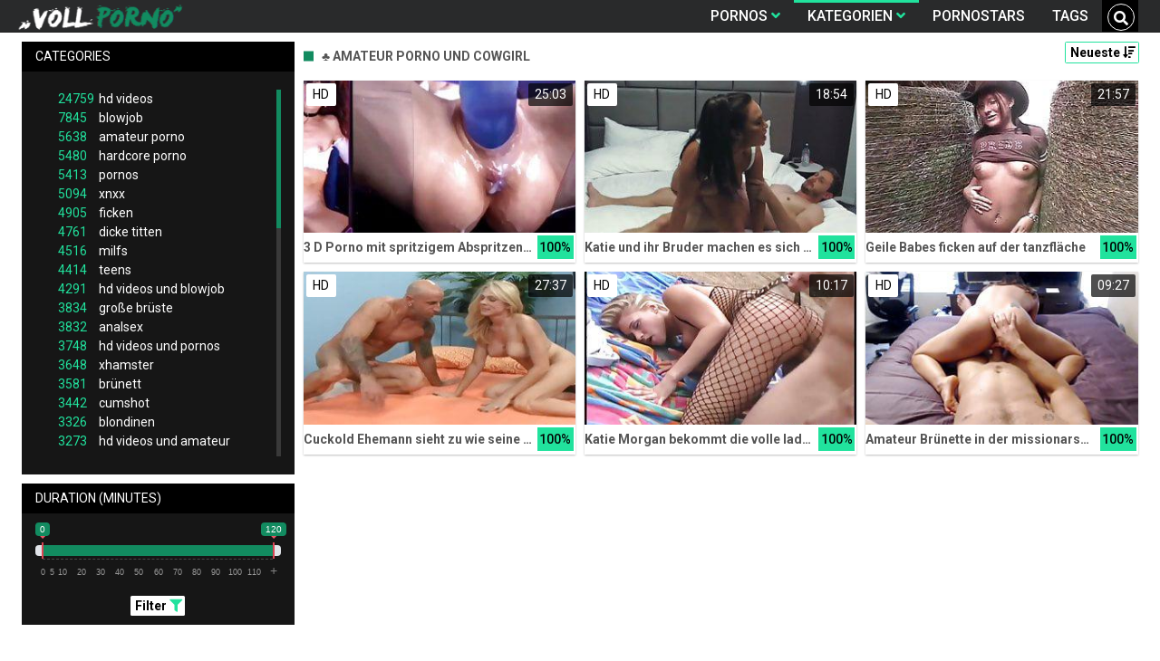

--- FILE ---
content_type: text/html;charset=utf-8
request_url: https://vollporno.net/channels/21583/amateur-porno-und-cowgirl/
body_size: 7453
content:
<!DOCTYPE html>
<!--[if lt IE 7]><html lang="de" class="no-js lt-ie9 lt-ie8 lt-ie7"><![endif]-->
<!--[if IE 7]><html lang="de" class="no-js lt-ie9 lt-ie8 ie-7-only"><![endif]-->
<!--[if IE 8]><html lang="de" class="no-js lt-ie9 ie-8-only"><![endif]-->
<!--[if gte IE 9]><!--> <html lang="de" class="no-js no-filter"><!--<![endif]-->
    <head>
        <meta name="clickaine-site-verification" content="39fde86b1acf4161da312dfb47c1bd5cd6048aacbffaeffbb12d169039a04d4c15a52eb4f5227f3ca95b98fc5cd346b4e1baf73cc5c250eafb16883f6d87bcbd">
        <meta charset="UTF-8">
<title>≡ Amateur Porno Und Cowgirl » VollPorno.net</title>
<script>
    var domainName = 'vollporno.net';
    var _basehttp = 'https://vollporno.net', settings = {};
</script>

<link rel="dns-prefetch" href=”https://fonts.googleapis.com”>
<link rel="dns-prefetch" href=”https://delivery.trafficfabrik.com/”>
<link rel="dns-prefetch" href=”https://delivery.tf-con.com”>
<link rel="dns-prefetch" href=”https://q.tf-con.com”>
<link rel="dns-prefetch" href=”https://www.google-analytics.com”>
<link rel="preload stylesheet" as="style" href="https://vollporno.net/templates/default_tube2019/css/styles.css">
<link rel="preload stylesheet" as="style" href="https://vollporno.net/templates/default_tube2019/css/custom.css">
<link rel="preload stylesheet" as="style" href="https://vollporno.net/templates/default_tube2019/css/overwrite.css">
<link rel="preload" href="/templates/default_tube2019/js/functions.js" as="script">
<link rel="preload" href="/templates/default_tube2019/js/custom.js" as="script">

<link rel="preload" href="https://cdnjs.cloudflare.com/ajax/libs/font-awesome/5.12.0/webfonts/fa-regular-400.eot" as="font">
<link rel="preload" href="https://cdnjs.cloudflare.com/ajax/libs/font-awesome/5.12.0/webfonts/fa-solid-900.eot" as="font">

<meta http-equiv="X-UA-Compatible" content="IE=edge">
<meta name="RATING" content="RTA-5042-1996-1400-1577-RTA">
<meta name="viewport" content="width=device-width, initial-scale=1.0, minimum-scale=1.0, maximum-scale=1.0, user-scalable=no">
<meta name="author" content="vollporno.net">
<meta name="description" content="❖ Gratis Pornos zur Kategorie: {{SEARCH_STRING}}. Diese geilen Videos kannst du dir jetzt auf VollPorno.net ansehen.">
<meta name="keywords" content="">
<meta name="robots" content="index,follow">
<meta http-equiv="content-language" content="de">
<link rel="stylesheet" media="screen" href="https://vollporno.net/templates/default_tube2019/css/bootstrap.css">
<link rel="stylesheet" media="screen" href="https://vollporno.net/templates/default_tube2019/css/styles.css">
<style type="text/css">
@font-face{font-family:"Font Awesome 5 Free";font-style:normal;font-weight:400;font-display:auto;src:url(https://cdnjs.cloudflare.com/ajax/libs/font-awesome/5.12.0/webfonts/fa-regular-400.eot);src:url(https://cdnjs.cloudflare.com/ajax/libs/font-awesome/5.12.0/webfonts/fa-regular-400.eot?#iefix) format("embedded-opentype"),url(/templates/default_tube2019/css/fa-regular-400.woff2) format("woff2"),url(https://cdnjs.cloudflare.com/ajax/libs/font-awesome/5.12.0/webfonts/fa-regular-400.woff) format("woff"),url(https://cdnjs.cloudflare.com/ajax/libs/font-awesome/5.12.0/webfonts/fa-regular-400.ttf) format("truetype"),url(https://cdnjs.cloudflare.com/ajax/libs/font-awesome/5.12.0/webfonts/fa-regular-400.svg#fontawesome) format("svg")}.far{font-family:"Font Awesome 5 Free";font-weight:400}@font-face{font-family:"Font Awesome 5 Free";font-style:normal;font-weight:900;font-display:auto;src:url(https://cdnjs.cloudflare.com/ajax/libs/font-awesome/5.12.0/webfonts/fa-solid-900.eot);src:url(https://cdnjs.cloudflare.com/ajax/libs/font-awesome/5.12.0/webfonts/fa-solid-900.eot?#iefix) format("embedded-opentype"),url(https://cdnjs.cloudflare.com/ajax/libs/font-awesome/5.12.0/webfonts/fa-solid-900.woff2) format("woff2"),url(https://cdnjs.cloudflare.com/ajax/libs/font-awesome/5.12.0/webfonts/fa-solid-900.woff) format("woff"),url(https://cdnjs.cloudflare.com/ajax/libs/font-awesome/5.12.0/webfonts/fa-solid-900.ttf) format("truetype"),url(https://cdnjs.cloudflare.com/ajax/libs/font-awesome/5.12.0/webfonts/fa-solid-900.svg#fontawesome) format("svg")}.fa,.fas{font-family:"Font Awesome 5 Free";font-weight:900}
</style>
<!-- <link href="https://cdnjs.cloudflare.com/ajax/libs/mdbootstrap/4.10.1/css/mdb.min.css" rel="stylesheet"> -->


 
<link rel="shortcut icon" href="https://vollporno.net/templates/default_tube2019/images/touch/fav.png" type="image/x-icon">

<!-- Disable tap highlight on IE -->
<meta name="msapplication-tap-highlight" content="no">
<!-- Add to homescreen for Chrome on Android -->
<meta name="mobile-web-app-capable" content="yes">
<meta name="application-name" content="vollporno.net">
<link rel="icon" sizes="192x192" href="https://vollporno.net/templates/default_tube2019/images/touch/chrome-touch-icon-192x192.png">

<!-- Add to homescreen for Safari on iOS -->
<meta name="apple-mobile-web-app-capable" content="yes">
<meta name="apple-mobile-web-app-status-bar-style" content="black">
<meta name="apple-mobile-web-app-title" content="vollporno.net">
<link rel="apple-touch-icon" href="https://vollporno.net/templates/default_tube2019/images/touch/apple-touch-icon.png">

<!-- Tile icon for Win8 (144x144 + tile color) -->
<meta name="msapplication-TileImage" content="https://vollporno.net/templates/default_tube2019/images/touch/ms-touch-icon-144x144-precomposed.png">
<meta name="msapplication-TileColor" content="#000000">

<!-- Color the status bar on mobile devices -->
<meta name="theme-color" content="#000000">
<link rel="canonical" href="https://vollporno.net/kategorien/21583/amateur-porno-und-cowgirl/">


    <script type="application/ld+json">
    {
            "@context": "https://schema.org",
            "@graph": [{
                "@type": "WebSite",
                "@id": "https://vollporno.net#website",
                "url": "https://vollporno.net",
                "logo": "https://vollporno.net/templates/default_tube2019/images/touch/chrome-touch-icon-192x192.png",
                "inLanguage": "de-DE",
                "name": "vollporno.net",
                "potentialAction": {
                    "@type": "SearchAction",
                    "target": "https://vollporno.net/search/{search_term_string}/",
                    "query-input": "required name=search_term_string"
                },
                "publisher": {
                    "@id": "https://vollporno.net#organization"
                }
            }, {
                "@type": "WebPage",
                "@id": "https://vollporno.net/channels/21583/amateur-porno-und-cowgirl/#webpage",
                "url": "https://vollporno.net/channels/21583/amateur-porno-und-cowgirl/",
                "inLanguage": "de-DE",
                "name": "",
                
                "isPartOf": {
                    "@id": "https://vollporno.net#website"
                },
                "description": "❖ Gratis Pornos zur Kategorie: {{SEARCH_STRING}}. Diese geilen Videos kannst du dir jetzt auf VollPorno.net ansehen."
            }]
        }
        </script>


<!-- Web Application Manifest -->
<script
  type="text/javascript" src="https://code.jquery.com/jquery-3.4.1.js"
  crossorigin="anonymous"></script>

<!-- <script type="text/javascript" defer src="https://code.jquery.com/jquery-migrate-1.4.1.min.js"></script>
 -->
<script type="text/javascript" defer src="https://cdnjs.cloudflare.com/ajax/libs/jquery.lazy/1.7.10/jquery.lazy.min.js"></script>
<script type="text/javascript" defer src="https://cdnjs.cloudflare.com/ajax/libs/jquery.lazy/1.7.10/plugins/jquery.lazy.iframe.min.js"></script>

<script type="text/javascript" defer src="https://vollporno.net/templates/default_tube2019/js/custom.js"></script>
 <link
  rel="preload"
  as="style"
  onload="this.rel = 'stylesheet'"
  href="https://fonts.googleapis.com/css?family=Roboto:300,400,500,700,900">



<script src="https://code.jquery.com/ui/1.12.1/jquery-ui.min.js"></script>
 
 <script type="text/javascript" src="https://cdnjs.cloudflare.com/ajax/libs/semantic-ui/2.4.1/components/api.min.js"></script>

<script defer type="text/javascript" src="https://vollporno.net/templates/default_tube2019/js/search.js"></script>

 <script defer type="text/javascript">
   $(document).ready(function(){
$.fn.api.settings.api = {
        'search': 'https://vollporno.net/api/?output=json&command=media.search&q={query}&type=videos'
    };
    $('.ui.search').search({
      type: 'category',
      apiSettings: {
        url: ' https://vollporno.net/api/?output=json&command=media.search&q={query}&type=videos'
      },
      minCharacters : 2
    })
  })
;
</script><link rel="alternate" type="application/rss+xml" title="RSS Feed for vollporno.net" href="https://vollporno.net/rss" />


     </head>
    <body class="page-index-channel">

        <section class="page-wrap">
            <header class="header-sec">
    <div class="main-header">
        <div class="wrapper">
            <div class="row">

                <div class="logo-col col-8">
                    <h1>
                        <a href="https://vollporno.net" title="vollporno.net">
                            <img src="https://vollporno.net/templates/default_tube2019/images/logo.png" alt="Home - vollporno.net">
                        </a>
                    </h1>
                </div>

                <div class="nav-col col">
                    <div class="nav-inner-col inner-col" data-container="nav">
                        <ul class="main-nav">
                            <li class="nav-elem has-list">
                                <a href="https://vollporno.net/videos/" title="Pornos">
                                    <span class="sub-label">Pornos</span>
                                    <i class="fas fa-angle-down downrem"></i>
                                </a>

                                <a href="#" class="show-drop">
                                    <i class="fas fa-angle-down"></i>
                                </a>

                                <ul class="nav-drop">
                                    <li><a href="https://vollporno.net/videos/" title="Neue Pornos">Neue Pornos</a></li>
                                    <li><a href="https://vollporno.net/most-viewed/" title="Meist gesehen">Meist gesehen</a></li>
                                    <li><a href="https://vollporno.net/top-rated/" title="Beste Bewertung">Beste Bewertung</a></li>
                                    <li><a href="https://vollporno.net/longest/" title="Lange Pornos">Lange Pornos</a></li>
                                </ul>
                            </li>

                            <li class="nav-elem has-drop active">
                                
                                <a href="https://vollporno.net/kategorien/" title= "Kategorien">

                                    <span class="sub-label">Kategorien</span>

                                    <i class="fas fa-angle-down downrem"></i>
                                </a>

                                <a href="#" class="show-drop">
                                     <i class="fas fa-angle-down"></i>
                                </a>

                                <div class="nav-channels">
                                    <div class="wrapper">
                                        <div class="row">

                                            <!-- item -->
<div class="item-col col col-xs-5 col-md-3 -channel">
    <a href="https://vollporno.net/channels/6762/bdsm/" title="bdsm">
            <div class="text-center">
                <img class="img-fluid w-100 citem__thumb-img" data-src="https://vollporno.net/kategorienbilder/bdsm.jpg" width="320" height="240" alt="bdsm">
            </div>
        <span class="item-info">
            <span class="item-name">bdsm (1754)</span>
        </span>
    </a>
</div>
<!-- item END --><!-- item -->
<div class="item-col col col-xs-5 col-md-3 -channel">
    <a href="https://vollporno.net/channels/2824/cougar/" title="cougar">
            <div class="text-center">
                <img class="img-fluid w-100 citem__thumb-img" data-src="https://vollporno.net/kategorienbilder/cougar.jpg" width="320" height="240" alt="cougar">
            </div>
        <span class="item-info">
            <span class="item-name">cougar (467)</span>
        </span>
    </a>
</div>
<!-- item END --><!-- item -->
<div class="item-col col col-xs-5 col-md-3 -channel">
    <a href="https://vollporno.net/channels/222/harter-sex/" title="harter sex">
            <div class="text-center">
                <img class="img-fluid w-100 citem__thumb-img" data-src="https://vollporno.net/kategorienbilder/harter-sex.jpg" width="320" height="240" alt="harter sex">
            </div>
        <span class="item-info">
            <span class="item-name">harter sex (1311)</span>
        </span>
    </a>
</div>
<!-- item END --><!-- item -->
<div class="item-col col col-xs-5 col-md-3 -channel">
    <a href="https://vollporno.net/channels/420/milfs/" title="milfs">
            <div class="text-center">
                <img class="img-fluid w-100 citem__thumb-img" data-src="https://vollporno.net/kategorienbilder/milfs.jpg" width="320" height="240" alt="milfs">
            </div>
        <span class="item-info">
            <span class="item-name">milfs (4516)</span>
        </span>
    </a>
</div>
<!-- item END --><!-- item -->
<div class="item-col col col-xs-5 col-md-3 -channel">
    <a href="https://vollporno.net/channels/431/riesentitten/" title="riesentitten">
            <div class="text-center">
                <img class="img-fluid w-100 citem__thumb-img" data-src="https://vollporno.net/kategorienbilder/riesentitten.jpg" width="320" height="240" alt="riesentitten">
            </div>
        <span class="item-info">
            <span class="item-name">riesentitten (194)</span>
        </span>
    </a>
</div>
<!-- item END --><!-- item -->
<div class="item-col col col-xs-5 col-md-3 -channel">
    <a href="https://vollporno.net/channels/1665/teens/" title="teens">
            <div class="text-center">
                <img class="img-fluid w-100 citem__thumb-img" data-src="https://vollporno.net/kategorienbilder/teens.jpg" width="320" height="240" alt="teens">
            </div>
        <span class="item-info">
            <span class="item-name">teens (4414)</span>
        </span>
    </a>
</div>
<!-- item END -->
                                            <div class="item-col col -channel -see-all">
                                                <a href="https://vollporno.net/kategorien/" title="Mehr Kategorien">
                                                    <span class="image">
                                                        
                                                        <img src="/templates/default_tube2019/images/round-add-button.png"/></img>
                                                    </span>
                                                    

                                                    <span class="item-info">
                                                        <span class="item-name">Mehr Kategorien</span>
                                                    </span>
                                                </a>
                                            </div>
                                        </div>
                                    </div>
                                </div>
                            </li>

                            <li class="nav-elem">
                                <a href="https://vollporno.net/models/" title="Pornostars">
                                    <span class="sub-label">Pornostars</span>
                                </a>
                            </li>
                            <li class="nav-elem">
                                <a href="https://vollporno.net/tags" title="Tags">
                                    <span class="sub-label">Tags</span>
                                </a>
                            </li>

<div class="search-box ui category search" data-container="search" >
                            <form action="https://vollporno.net/searchgate.php" method="GET" >
                                <div class="search-wrap ui input">
                                    <input type="text" placeholder="Suche..." value="" name="q" class="prompt">
                                    <button title="search" class="btn btn-search" type="submit">
                                        <i class="fas fa-search"></i>
                                    </button>
                                    
                                </div>
                            </form>
                            <div class="results"></div>
                        </div>
                </div>

                <div class="trigger-col col float-right">
                    <button title="searchdrop" class="btn btn-trigger btn-trigger-search" data-mb="trigger" data-target="search">
                        <i class="fas fa-search"></i>
                    </button>

                    <button title="navbutton" class="btn btn-trigger btn-trigger-nav" data-mb="trigger" data-target="nav">
                        <i class="fas fa-bars"></i>
                    </button>
                </div>
            </div>
        </div>
    </div>
</header>
            <section class="notification-sec">
    <div class="wrapper">
        <div class="row">

            <!-- notice -->
            <div class="notice-col col-full col text-center">
                <div class="notice-inner-col inner-col">
                                                                                                                                                            </div>
            </div>
            <!-- notice END -->


        </div>
    </div>
</section>
                                    <section class="content-sec">
                <div class="wrapper">
                    <div class="row">

                        <!-- aside-main -->
<aside class="aside-main-col col" data-mb="aside" data-opt-filters-on="Show filters" data-opt-filters-off="Hide filters">
    <div class="filter-box">

            <div class="filter-box">
            <div class="filter-header">
                Categories            </div>

            <div class="filter-content">
                <div class="channels-list -scrollbar">
                    <div class="scrollbar"><div class="track"><div class="thumb"><div class="end"></div></div></div></div>
                    <div class="viewport">
                        <div class="overview">
                            <ul><li><a title='hd videos' href='https://vollporno.net/channels/8/hd-videos/'><span class="counter">24759</span>hd videos</a></li><li><a title='blowjob' href='https://vollporno.net/channels/3/blowjob/'><span class="counter">7845</span>blowjob</a></li><li><a title='amateur porno' href='https://vollporno.net/channels/834/amateur-porno/'><span class="counter">5638</span>amateur porno</a></li><li><a title='hardcore porno' href='https://vollporno.net/channels/89/hardcore-porno/'><span class="counter">5480</span>hardcore porno</a></li><li><a title='pornos' href='https://vollporno.net/channels/131/pornos/'><span class="counter">5413</span>pornos</a></li><li><a title='xnxx' href='https://vollporno.net/channels/190/xnxx/'><span class="counter">5094</span>xnxx</a></li><li><a title='ficken' href='https://vollporno.net/channels/182/ficken/'><span class="counter">4905</span>ficken</a></li><li><a title='dicke titten' href='https://vollporno.net/channels/385/dicke-titten/'><span class="counter">4761</span>dicke titten</a></li><li><a title='milfs' href='https://vollporno.net/channels/420/milfs/'><span class="counter">4516</span>milfs</a></li><li><a title='teens' href='https://vollporno.net/channels/1665/teens/'><span class="counter">4414</span>teens</a></li><li><a title='hd videos und blowjob' href='https://vollporno.net/channels/26/hd-videos-und-blowjob/'><span class="counter">4291</span>hd videos und blowjob</a></li><li><a title='große brüste' href='https://vollporno.net/channels/386/grose-bruste/'><span class="counter">3834</span>große brüste</a></li><li><a title='analsex' href='https://vollporno.net/channels/316/analsex/'><span class="counter">3832</span>analsex</a></li><li><a title='hd videos und pornos' href='https://vollporno.net/channels/392/hd-videos-und-pornos/'><span class="counter">3748</span>hd videos und pornos</a></li><li><a title='xhamster' href='https://vollporno.net/channels/100/xhamster/'><span class="counter">3648</span>xhamster</a></li><li><a title='brünett' href='https://vollporno.net/channels/4/brunett/'><span class="counter">3581</span>brünett</a></li><li><a title='cumshot' href='https://vollporno.net/channels/277/cumshot/'><span class="counter">3442</span>cumshot</a></li><li><a title='blondinen' href='https://vollporno.net/channels/2/blondinen/'><span class="counter">3326</span>blondinen</a></li><li><a title='hd videos und amateur porno' href='https://vollporno.net/channels/841/hd-videos-und-amateur-porno/'><span class="counter">3273</span>hd videos und amateur porno</a></li><li><a title='hd videos und hardcore porno' href='https://vollporno.net/channels/5717/hd-videos-und-hardcore-porno/'><span class="counter">3118</span>hd videos und hardcore porno</a></li><li><a title='sex' href='https://vollporno.net/channels/99/sex/'><span class="counter">2998</span>sex</a></li><li><a title='grosser schwanz' href='https://vollporno.net/channels/73/grosser-schwanz/'><span class="counter">2929</span>grosser schwanz</a></li><li><a title='hd videos und ficken' href='https://vollporno.net/channels/393/hd-videos-und-ficken/'><span class="counter">2883</span>hd videos und ficken</a></li><li><a title='hd videos und xnxx' href='https://vollporno.net/channels/575/hd-videos-und-xnxx/'><span class="counter">2727</span>hd videos und xnxx</a></li><li><a title='girl masturbiert' href='https://vollporno.net/channels/1174/girl-masturbiert/'><span class="counter">2726</span>girl masturbiert</a></li><li><a title='pornhub' href='https://vollporno.net/channels/263/pornhub/'><span class="counter">2697</span>pornhub</a></li><li><a title='hd videos und dicke titten' href='https://vollporno.net/channels/394/hd-videos-und-dicke-titten/'><span class="counter">2659</span>hd videos und dicke titten</a></li><li><a title='hd videos und milfs' href='https://vollporno.net/channels/713/hd-videos-und-milfs/'><span class="counter">2608</span>hd videos und milfs</a></li><li><a title='fette ärsche' href='https://vollporno.net/channels/591/fette-arsche/'><span class="counter">2498</span>fette ärsche</a></li><li><a title='porno' href='https://vollporno.net/channels/162/porno/'><span class="counter">2487</span>porno</a></li><li><a title='durchschaut' href='https://vollporno.net/channels/19/durchschaut/'><span class="counter">2439</span>durchschaut</a></li><li><a title='hd videos und teens' href='https://vollporno.net/channels/2136/hd-videos-und-teens/'><span class="counter">2319</span>hd videos und teens</a></li><li><a title='hd videos und xhamster' href='https://vollporno.net/channels/662/hd-videos-und-xhamster/'><span class="counter">2216</span>hd videos und xhamster</a></li><li><a title='gesichtsbesamung' href='https://vollporno.net/channels/6/gesichtsbesamung/'><span class="counter">2181</span>gesichtsbesamung</a></li><li><a title='dicke titten und große brüste' href='https://vollporno.net/channels/404/dicke-titten-und-grose-bruste/'><span class="counter">2170</span>dicke titten und große brüste</a></li><li><a title='online' href='https://vollporno.net/channels/17/online/'><span class="counter">2167</span>online</a></li><li><a title='pov' href='https://vollporno.net/channels/128/pov/'><span class="counter">2166</span>pov</a></li><li><a title='babes' href='https://vollporno.net/channels/157/babes/'><span class="counter">2162</span>babes</a></li><li><a title='youporn' href='https://vollporno.net/channels/134/youporn/'><span class="counter">2036</span>youporn</a></li><li><a title='interracial' href='https://vollporno.net/channels/9/interracial/'><span class="counter">1975</span>interracial</a></li><li><a title='masturbation' href='https://vollporno.net/channels/1182/masturbation/'><span class="counter">1930</span>masturbation</a></li><li><a title='xvideos' href='https://vollporno.net/channels/598/xvideos/'><span class="counter">1873</span>xvideos</a></li><li><a title='homemade porn' href='https://vollporno.net/channels/852/homemade-porn/'><span class="counter">1844</span>homemade porn</a></li><li><a title='muschi' href='https://vollporno.net/channels/2492/muschi/'><span class="counter">1793</span>muschi</a></li><li><a title='reife frauen' href='https://vollporno.net/channels/421/reife-frauen/'><span class="counter">1769</span>reife frauen</a></li><li><a title='doggy style' href='https://vollporno.net/channels/213/doggy-style/'><span class="counter">1766</span>doggy style</a></li><li><a title='flotter dreier' href='https://vollporno.net/channels/10/flotter-dreier/'><span class="counter">1764</span>flotter dreier</a></li><li><a title='femdom' href='https://vollporno.net/channels/641/femdom/'><span class="counter">1757</span>femdom</a></li></ul>                        </div>
                    </div>
                </div>
            </div>
        </div>
    
            <div class="filter-box">
            <div class="filter-header">
                Duration <span class="sub-label">(minutes)</span>
            </div>

            <div class="filter-content">
                <div class="duration">
                                        <input type="text" data-from="0" data-to="120" data-max="120" data-min="0" data-attr-from="durationFrom" data-attr-to="durationTo" data-multiplication="60" id="range_length_filter" name="filter_length" value="" >
                </div>
                <br>
                <div class="filter__buttons text-center">
                    <button name="Filter" class="btnslider btn-dark btn-sm" data-variant="0">
                        <span class="btn-label">Filter </span>
                        <i class="fas fa-filter"></i>
                    </button>
                </div>
            </div>
        </div>
    </aside>
<!-- aside-main END -->                        <!-- main -->
                        <main class="main-col col sortbutton">
                            <header class="row justify-content-between">
                                
                                                                <div class="title-col -normal col">
                                    <h2>
                                        ♣ Amateur Porno Und Cowgirl                                                                            </h2>
                                </div>
                                <div class="header-filter"">
                <button name="Sortieren" class="btn-dropdown btn-outline-primary btn-sm" data-toggle="dropdown">
                    <span class="btn-label">Neueste </span>
                    <i class="fas fa-sort-amount-down"></i>
                </button>

                <ul class="dropdown-menu dropdown-menu-right">
                    <li><a href="https://vollporno.net/channels/21583/amateur-porno-und-cowgirl/" title="Neueste">Neueste</a></li><li><a href="https://vollporno.net/channels/21583/amateur-porno-und-cowgirl/rating/" title="Best Bewertet">Best Bewertet</a></li><li><a href="https://vollporno.net/channels/21583/amateur-porno-und-cowgirl/views/" title="Meist Gesehen">Meist Gesehen</a></li><li><a href="https://vollporno.net/channels/21583/amateur-porno-und-cowgirl/longest/" title="Längste">Längste</a></li>
                </ul>
        </div>                                                            </header>

                                                        <!-- title END -->
                            <div class="row">

                                                                                                                          
                                <!-- HEADER UP -->
                                <!-- HEADER UP END --><!-- item -->
<div class="item-col col -video">
    <a href="https://vollporno.net/video/3-d-porno-mit-spritzigem-abspritzen-auf-dem-rucken-des-autos-17705.html" title="3 D Porno mit spritzigem Abspritzen auf dem R&uuml;cken des Autos">
        <span class="image">
                                                  <!--    Loadingbar Bereich -->
                <img class="item__thumb-img" src="" video-preview="https://mp4.vollporno.net/bilder/mp4/xv20083437.mp4" data-src="https://img.vollporno.net/bilder/allimages/xv20083437.jpg" width="320" height="240"  alt="3 D Porno mit spritzigem Abspritzen auf dem R&uuml;cken des Autos">
                
                                        <span class="item-quality">HD</span>
                                    <span class="item-time">25:03</span>

        </span>
        <span class="video" style="display: none">
                            <span class="item-quality">HD</span>
            

                        <span class="item-time">25:03</span>
        </span>

        <span class="item-info">
            <span class="item-name">3 D Porno mit spritzigem Abspritzen auf dem Rücken des Autos</span>
            <span class="item-rate">100%</span>
        </span>
    </a>
    </div>
<!-- item END -->
<!-- item -->
<div class="item-col col -video">
    <a href="https://vollporno.net/video/katie-und-ihr-bruder-machen-es-sich-gegenseitig-16276.html" title="Katie und ihr Bruder machen es sich gegenseitig">
        <span class="image">
                                                  <!--    Loadingbar Bereich -->
                <img class="item__thumb-img" src="" video-preview="https://mp4.vollporno.net/bilder/mp4/xvxhY8oZP.mp4" data-src="https://img.vollporno.net/bilder/allimages/xvxhY8oZP.jpg" width="320" height="240"  alt="Katie und ihr Bruder machen es sich gegenseitig">
                
                                        <span class="item-quality">HD</span>
                                    <span class="item-time">18:54</span>

        </span>
        <span class="video" style="display: none">
                            <span class="item-quality">HD</span>
            

                        <span class="item-time">18:54</span>
        </span>

        <span class="item-info">
            <span class="item-name">Katie und ihr Bruder machen es sich gegenseitig</span>
            <span class="item-rate">100%</span>
        </span>
    </a>
    </div>
<!-- item END -->
<!-- item -->
<div class="item-col col -video">
    <a href="https://vollporno.net/video/geile-babes-ficken-auf-der-tanzflache-15533.html" title="Geile Babes ficken auf der tanzfl&auml;che">
        <span class="image">
                                                  <!--    Loadingbar Bereich -->
                <img class="item__thumb-img" src="" video-preview="https://mp4.vollporno.net/bilder/mp4/xv4142367.mp4" data-src="https://img.vollporno.net/bilder/allimages/xv4142367.jpg" width="320" height="240"  alt="Geile Babes ficken auf der tanzfl&auml;che">
                
                                        <span class="item-quality">HD</span>
                                    <span class="item-time">21:57</span>

        </span>
        <span class="video" style="display: none">
                            <span class="item-quality">HD</span>
            

                        <span class="item-time">21:57</span>
        </span>

        <span class="item-info">
            <span class="item-name">Geile Babes ficken auf der tanzfläche</span>
            <span class="item-rate">100%</span>
        </span>
    </a>
    </div>
<!-- item END -->
<!-- item -->
<div class="item-col col -video">
    <a href="https://vollporno.net/video/cuckold-ehemann-sieht-zu-wie-seine-frau-gefickt-wird-14317.html" title="Cuckold Ehemann sieht zu wie seine Frau gefickt wird">
        <span class="image">
                                                  <!--    Loadingbar Bereich -->
                <img class="item__thumb-img" src="" video-preview="https://mp4.vollporno.net/bilder/mp4/xv13046345.mp4" data-src="https://img.vollporno.net/bilder/allimages/xv13046345.jpg" width="320" height="240"  alt="Cuckold Ehemann sieht zu wie seine Frau gefickt wird">
                
                                        <span class="item-quality">HD</span>
                                    <span class="item-time">27:37</span>

        </span>
        <span class="video" style="display: none">
                            <span class="item-quality">HD</span>
            

                        <span class="item-time">27:37</span>
        </span>

        <span class="item-info">
            <span class="item-name">Cuckold Ehemann sieht zu wie seine Frau gefickt wird</span>
            <span class="item-rate">100%</span>
        </span>
    </a>
    </div>
<!-- item END -->
<!-- item -->
<div class="item-col col -video">
    <a href="https://vollporno.net/video/katie-morgan-bekommt-die-volle-ladung-in-die-geschwollene-fotze-6649.html" title="Katie Morgan bekommt die volle ladung in die geschwollene Fotze">
        <span class="image">
                                                  <!--    Loadingbar Bereich -->
                <img class="item__thumb-img" src="" video-preview="https://mp4.vollporno.net/bilder/mp4/xv9216955.mp4" data-src="https://img.vollporno.net/bilder/allimages/xv9216955.jpg" width="320" height="240"  alt="Katie Morgan bekommt die volle ladung in die geschwollene Fotze">
                
                                        <span class="item-quality">HD</span>
                                    <span class="item-time">10:17</span>

        </span>
        <span class="video" style="display: none">
                            <span class="item-quality">HD</span>
            

                        <span class="item-time">10:17</span>
        </span>

        <span class="item-info">
            <span class="item-name">Katie Morgan bekommt die volle ladung in die geschwollene Fotze</span>
            <span class="item-rate">100%</span>
        </span>
    </a>
    </div>
<!-- item END -->
<!-- item -->
<div class="item-col col -video">
    <a href="https://vollporno.net/video/amateur-brunette-in-der-missionarsstellung-gefickt-4357.html" title="Amateur Br&uuml;nette in der missionarsstellung gefickt">
        <span class="image">
                                                  <!--    Loadingbar Bereich -->
                <img class="item__thumb-img" src="" video-preview="https://mp4.vollporno.net/bilder/mp4/xv6859909.mp4" data-src="https://img.vollporno.net/bilder/allimages/xv6859909.jpg" width="320" height="240"  alt="Amateur Br&uuml;nette in der missionarsstellung gefickt">
                
                                        <span class="item-quality">HD</span>
                                    <span class="item-time">09:27</span>

        </span>
        <span class="video" style="display: none">
                            <span class="item-quality">HD</span>
            

                        <span class="item-time">09:27</span>
        </span>

        <span class="item-info">
            <span class="item-name">Amateur Brünette in der missionarsstellung gefickt</span>
            <span class="item-rate">100%</span>
        </span>
    </a>
    </div>
<!-- item END -->
</div> 
</main>
</div>
</div>
</section>

<section class="promo-sec">
    <div class="wrapper">
        <div class="row">
            <div class="aff-col col -bottom">
                <ul class="aff-list inline-list">
                    <li>
                        <div class="tf-sp" style="height:250px;width:250px;" id="ea_1406534_node1"></div>
                    </li>
					
                                    <li>
                        <div class="tf-sp" style="height:250px;width:250px;" id="ea_1406534_node4"></div>
                    </li>
                    <li>
                    <div class="tablet">
                        <div class="tf-sp" style="height:250px;width:250px;" id="ea_1406534_node5"></div>
                        </div>
                    </li>
					<li>
                     <div class="tf-sp" style="height:250px;width:250px;" id="ea_1406534_node6"></div>
                    </li>
					<li>
                     <div class="tf-sp" style="height:250px;width:250px;" id="ea_1406534_node7"></div>
                    </li>                
				                                    <div class="row">
                        <div class="breadcrumb-col col">
                            <div class="breadcrumb-item">
                                <a href="https://vollporno.net"> <span class="fa fa-home"></span></a>
                            </div>

                            <div class="breadcrumb-item">
                                <a href="https://vollporno.net/kategorien/">Kategorien</a>
                            </div>

                            <div class="breadcrumb-item">
                                <a href="#">♣ Amateur Porno Und Cowgirl</a>
                            </div>
                        </div>
                    </div>
                                </ul>

            </div>

        </div>
    </div>
</section><footer class="footer-sec">
    <div class="wrapper">
        <div class="row">
            <div class="footer-logo-col col">
                <a href="https://vollporno.net" title="vollporno.net">
                    <img src="https://vollporno.net/templates/default_tube2019/images/logo.png" title="vollporno.net">
                </a>
            </div>
            <div class="footer-list-col col">
                <ul class="footer-list">
                    <li><a href="https://vollporno.net/videos/" title="Pornos">Pornos</a></li>
                    <li><a href="https://vollporno.net/kategorien/" title="Kategorien">Kategorien</a></li>
                    <li><a href="https://vollporno.net/models/" title="Pornostars">Pornostars</a></li>
                    <li><a href="https://vollporno.net/tags" title="Tags">Tags</a></li>
                </ul>
            </div>
            <div class="footer-list-col col">
                <ul class="footer-list">
                    <li><a rel="nofollow" href="https://vollporno.net/contact" title="Contact">Contact</a></li>
                    <li><a rel="nofollow" href="https://vollporno.net/static/dmca.html" title="Dcma">Dcma</a></li>
                    <li><a rel="nofollow" href="https://vollporno.net/static/tos.html" title="ToS">ToS</a></li>
                    <li><a rel="nofollow" href="https://vollporno.net/static/2257.html" title="18 U.S.C. 2257 Record-Keeping Requirements Compliance Statement">2257</a></li>
                    <li><a rel="nofollow" href="https://vollporno.net/static/privacy.html" title="Privacy">Privacy</a></li>
                </ul>
            </div>
        </div>
    </div>
    <!-- Global site tag (gtag.js) - Google Analytics -->
<script async src="https://www.googletagmanager.com/gtag/js?id=UA-82048943-16"></script>
<script>
  window.dataLayer = window.dataLayer || [];
  function gtag(){dataLayer.push(arguments);}
  gtag('js', new Date());

  gtag('config', 'UA-82048943-16');
</script>

<!-- Google tag (gtag.js) -->
<script async src="https://www.googletagmanager.com/gtag/js?id=G-YH0H2P0RYL"></script>
<script>
  window.dataLayer = window.dataLayer || [];
  function gtag(){dataLayer.push(arguments);}
  gtag('js', new Date());

  gtag('config', 'G-YH0H2P0RYL');
</script>


<script type="text/javascript" defer src="https://vollporno.net/templates/default_tube2019/js/eaCtrl.js"></script></footer>
<link rel="stylesheet" media="screen" href="https://vollporno.net/templates/default_tube2019/css/overwrite.css">
<link rel="stylesheet" media="screen" href="https://vollporno.net/templates/default_tube2019/css/custom.css">

<!-- <script type="text/javascript" src="https://vollporno.net/templates/default_tube2019/js/jQuery_v1.12.4.min.js"></script>
 -->
 <script type="text/javascript" defer src="/media/misc/bootstrap.bundle.min.js"></script>

<!-- <script type="text/javascript" src="https://vollporno.net/templates/default_tube2019/js/bootstrap.min.js"></script>
 -->
     <script defer type="text/javascript" src="https://cdnjs.cloudflare.com/ajax/libs/ion-rangeslider/2.3.0/js/ion.rangeSlider.min.js"></script>
    <link rel="stylesheet" type="text/css" href="https://cdnjs.cloudflare.com/ajax/libs/ion-rangeslider/2.3.0/css/ion.rangeSlider.min.css">
<script defer type="text/javascript" src="https://vollporno.net/templates/default_tube2019/js/lazyload.min.js"></script>
<!-- <script defer type="text/javascript" src="https://porn-hub-deutsch.com/templates/default_tube2019/js/fa.all.min.js"></script>
 -->
<script defer type="text/javascript" src="https://vollporno.net/templates/default_tube2019/js/bootstrap-select.min.js"></script>
<script defer type="text/javascript" src="https://vollporno.net/templates/default_tube2019/js/jquery.tinyscrollbar.min.js"></script>
<script defer type="text/javascript" src="https://vollporno.net/templates/default_tube2019/js/img2svg.js"></script>
<script defer type="text/javascript" src="https://vollporno.net/templates/default_tube2019/js/functions.js"></script>
<script defer type="text/javascript" src="https://vollporno.net/core/js/Tube.js"></script>

</section>
<!--[if IE]><script src="https://vollporno.net/templates/default_tube2019/js/ie/ie10fix.js" title="viewport fix"></script><![endif]-->
<!--[if lt IE 9]><script src="https://vollporno.net/templates/default_tube2019/js/ie/ie.min.js"></script><script src="http://ie7-js.googlecode.com/svn/version/2.1(beta4)/IE9.js"></script><![endif]-->
<script defer src="https://static.cloudflareinsights.com/beacon.min.js/vcd15cbe7772f49c399c6a5babf22c1241717689176015" integrity="sha512-ZpsOmlRQV6y907TI0dKBHq9Md29nnaEIPlkf84rnaERnq6zvWvPUqr2ft8M1aS28oN72PdrCzSjY4U6VaAw1EQ==" data-cf-beacon='{"version":"2024.11.0","token":"e294d33cda7641c287c98d2eca3cda25","r":1,"server_timing":{"name":{"cfCacheStatus":true,"cfEdge":true,"cfExtPri":true,"cfL4":true,"cfOrigin":true,"cfSpeedBrain":true},"location_startswith":null}}' crossorigin="anonymous"></script>
</body>
</html>

--- FILE ---
content_type: text/css
request_url: https://vollporno.net/templates/default_tube2019/css/custom.css
body_size: 1540
content:
  
/*** PLAYER ***/
.video-js .vjs-volume-panel .vjs-volume-horizontal .vjs-slider-horizontal .vjs-volume-level {
    background-color: #ff9900 !important;
}
.video-js .vjs-progress-control .vjs-play-progress {
    background-color: #ff9900 !important;
}
.vjs-loading-spinner {
    border: 3px solid #ffffff !important;
    border-top-color: #ff9900 !important;
}
.largeplay {
    margin: 10px 0 0 35px !important;
}

.video-js .vjs-big-play-button {
  z-index: 5;
  pointer-events: auto !important;
}

.loading {
  position: absolute;
  top: 50%;
  left: 50%;
}
.loading-bar {
  display: inline-block;
  width: 4px;
  height: 18px;
  border-radius: 4px;
  animation: loading 1s ease-in-out infinite;
}
.loading-bar:nth-child(1) {
  background-color: #ffffff;
  animation-delay: 0;
}
.loading-bar:nth-child(2) {
  background-color: #ffffff;
  animation-delay: 0.09s;
}
.loading-bar:nth-child(3) {
  background-color: #ffffff;
  animation-delay: .18s;
}
.loading-bar:nth-child(4) {
  background-color: #ffffff;
  animation-delay: .27s;
}
@keyframes loading {
  0% {
    transform: scale(1);
  }
  20% {
    transform: scale(1, 2.2);
  }
  40% {
    transform: scale(1);
  }
}

  /*** S Stuff ***/
       /*** ADS ***/
@media screen and (max-width: 480px) {
  .tablet {
    display: none;
  }
}
.main-header {
    background-color: #292a2b;
}
.footer-sec {
    background-color: #0e0e0e;
}
@media (min-width: 1040px) {
.main-nav .nav-elem:hover > a:not(.show-drop)::after {
    height: 3px;
    background-color: #21e29d;
}
}
.main-nav .nav-elem.active > a:not(.show-drop)::after {
    height: 3px;
    background-color: #21e29d;
}
.main-nav .nav-elem > a:not(.show-drop)::after {
    top: 0;
}
@media (min-width: 1040px) {
.search-wrap button[type=submit] {
	padding: 1px 5px;
	line-height: 30px;
    height: 30px;
    width: 30px;
    background-color: #000000;
    border: solid 0.05rem;
    border-radius: 50%;
	margin: 4px;
}
}
@media (min-width: 1040px) {
.search-box.active .search-wrap button[type=submit] {
    font-size: 1.1rem;
}
}
@media (max-width: 1469px) and (min-width: 1040px) {
.search-box.active {
    left: calc(100% - 431px);
    position: fixed;
    top: 43px;
    bottom: 0;
    left: 0;
    right: 0;
    z-index: 10;
    background-color: #ffffff6b;
}
}
@media (max-width: 480px) {
.title-col h1, .title-col h2, .title-col h3, .title-col h4, .title-col h5, .title-col h6 {
    padding: 0 0 0 20px;
    color: #555555;
    font-weight: 600;
	font-size:14px !important;
}
}
.title-col h1, .title-col h2, .title-col h3, .title-col h4, .title-col h5, .title-col h6 {
    padding: 0 0 0 20px;
    color: #555555;
    font-weight: 600;
}
.item-col .item-quality {
    left: 3px;
    font-size: 14px;
    top: 3px;
    background: #ffffff;
    position: absolute;
    border-radius: 2px;
    color: #000;
    height: 25px;
    line-height: 25px;
}
.item-col .item-time {
    right: 3px;
    font-size: 14px;
    top: 3px;
    background: #ffce03;
    position: absolute;
    border-radius: 2px;
    color: #ffffff;
    height: 25px;
    line-height: 25px;
    background-color: #000000b0;
}
.item-col.-video .item-name, .item-col.-gallery .item-name {
    color: #555555;
    font-weight: 600;
}
.item-col a {
    box-shadow: 0 1px 3px -2px rgba(0,0,0,.12), 0 1px 2px rgba(0,0,0,.24);
}
.item-col .item-rate {
    flex: 0 0 40px;
    text-align: center;
    background-color: #21e29d;
    color: #000000;
    height: 26px;
    line-height: 27px;
    margin-top: 3px;
    margin-right: 2px;
	font-weight: 500;
}
.btn.btn-header {
    color: #555555;
    height: 28px;
    line-height: 26px;
    border: 1px solid #21e29d;
    font-weight: 600;
}
.item-col .item-german {
    bottom: 3px;
    right: 3px;
}
.pagination a {
    color: #555555;
}
.pagination a:hover {
    color: #fff;
}
.fa-angle-double-left:before {
    color: #000000;
}
.fa-angle-double-right:before {
    color: #000000;
}
@media (max-width: 1039px) {
.nav-col .nav-inner-col {
    top: 36px;
}
}
.btn-outline-primary {
    color: #000000;
    border: 0.05rem solid #21e29d;
}
.alphabet-col a:hover {
    background-color: #21e29d;
}
.btn-sm {
    padding: 1px 3px 0px 5px;
    font-size: 0.875rem;
    border-radius: 0.1rem;
    font-weight: 600;
    color: #000;
}
.btn-outline-primary:hover {
    color: #000000;
    background-color: #21e29d;
    border-color: #000000;
}
.btn-outline-primary:not(:disabled):not(.disabled):active, .btn-outline-primary:not(:disabled):not(.disabled).active, .show > .btn-outline-primary.dropdown-toggle {
    color: #fff;
    background-color: #21e29d;
    border-color: #000000;
}
.btn-outline-primary:not(:disabled):not(.disabled):active:focus, .btn-outline-primary:not(:disabled):not(.disabled).active:focus, .show > .btn-outline-primary.dropdown-toggle:focus {
    box-shadow: 0 0 0 0.05rem rgba(43, 18, 53, 0.2);
}
.btn-outline-primary:focus, .btn-outline-primary.focus {
    box-shadow: 0 0 0 0.05rem rgba(43, 18, 53, 0.2);
}
.item-col .image {
    background-color: #ffffff00;
}
.item-col.-model .item-name {
    bottom: 0px;
    background-color: rgba(18, 139, 96, 0.77);
	font-weight: 500;
	left: 22px;
    right: 22px;
	color: #ffffff;
}
a:hover {
    color: #21e29d;
}
.fa, .fas, .far, .fal, .fab {
    color: #21e29d;
	padding-right: 0px;
}
.tabs-nav li a.active, .tabs-nav li a:hover {
    color: #000000;
}
.tabs-nav li a {
    color: #000000;
}
.fa-sort-amount-down:before {
    color: #000000;
}
.footer-logo-col {
    margin-bottom: 10px;
}
.footer-list-col {
    margin-bottom: 10px;
}
.item-col .item-name {
    color: #000;
}
.nav-channels {
    background-color: #ffffff;
}
.item-col .image > img {
    background-color: #b5b2b200;
}
.nav-drop a {
    background-color: #292a2b;
}
@media (max-width: 570px) {
.search-wrap input[type=text]:focus {
    box-shadow: 0 0 10px rgb(255, 255, 255);
}
}
@media (min-width: 1040px) {
.search-wrap input[type=text] {
    background-color: #000000;
}
}

@media (min-width: 571px) {
.search-wrap input[type=text] {
    background-color: #128b6000;
}
}

.item-col.-see-all .image {
    background-color: #00000000;
}
@media (min-width: 1040px) {
.search-wrap {
    height: 36px;
}
}
.rating-count {
    color: #555555;
    font-weight: 600;
}
.info-elem {
    color: #555555;
    font-weight: 500;
}
.content-links {
    color: #555555;
    font-weight: 500;
}
.rate {
    border: 1px solid #555555;
    color: #000000;
}
.rate:hover {
    border-color: #21e29d;
    color: #21e29d;
}
a.tag {
    padding: 0 5px;
    margin: 0 3px 10px;
    height: auto;
    background-color: #393939;
}
.filter-header {
    background-color: #000000;
}
.channels-list a .counter {
    color: #21e29d;
}
.filter-header .sub-label {
    color: #ffffff;
    text-transform: uppercase;
}
channels-list a.active, .channels-list a:hover {
    background-color: #000000;
}
.header-filter a:hover {
    background-color: #000000;
}
@media (max-width: 1039px) {
.downrem {
    display: none;
	}
}
.breadcrumb-item a {
    color: #555555;
	font-size: 13px;
}
.breadcrumb-col {
    margin-top: 5px;
}
.breadcrumb-item a:hover {
    color: #21e29d;
}
.btnslider {
    color: #000000;
    background-color: #fff;
}
.alphabet-col a {
    color: #000000;
}
.tag-item a {
    color: #000000;
}
.tag-item a:hover {
    color: #ffffff;
}
.tag-item a:hover .counter {
    color: #ffffff;
}
a.tag:hover {
    background-color: #000000;
}
.video-js .vjs-big-play-button {
  z-index: 5;
  pointer-events: auto !important;
}
.item-col.-paysite .item-name, .item-col.-channel .item-name {
    text-transform: uppercase;
}

@media screen and (min-width: 1900px) {
  .wrapper {
    max-width: 1800px !important;
  }
}

@media screen and (min-width: 2400px) {
  .wrapper {
    max-width: 2200px !important;
  }
}

@media screen and (min-width: 3000px) {
  .wrapper {
    max-width: 2700px !important;
  }
}

.results{
  top: 70% !important;
}

.search-box.active{
  overflow: visible !important;
}


.search-wrap{
  background-color:#000000 !important;
}


.ui.category.search .results{
  width: auto !important;
}


@media (max-width: 570px){
.results{
  top: 12% !important;
}
.search-box .search-wrap{
  top: 7% !important;
}
}

@media (max-height: 1475px){
.results{
  display: none !important;
}
}


/*** PLAYER ***/
.video-js .vjs-volume-panel .vjs-volume-horizontal .vjs-slider-horizontal .vjs-volume-level {
    background-color: #21e29d !important;
}
.video-js .vjs-progress-control .vjs-play-progress {
    background-color: #21e29d !important;
}
.vjs-loading-spinner {
    border: 3px solid #ffffff !important;
    border-top-color: #21e29d !important;
}